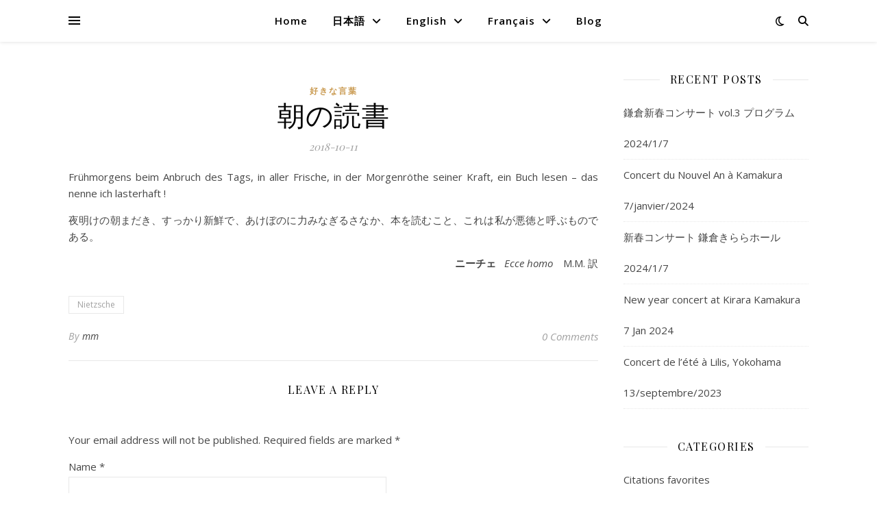

--- FILE ---
content_type: text/html; charset=UTF-8
request_url: http://motoyamiyauchi.wanote.org/lasterhaft/
body_size: 11907
content:
<!DOCTYPE html>
<html lang="en-US">
<head>
	<meta charset="UTF-8">
	<meta name="viewport" content="width=device-width, initial-scale=1.0" />
	<link rel="profile" href="https://gmpg.org/xfn/11">

<title>朝の読書 &#8211; Motoya Miyauchi　宮内基弥</title>
<meta name='robots' content='max-image-preview:large' />
<link rel='dns-prefetch' href='//fonts.googleapis.com' />
<link rel="alternate" type="application/rss+xml" title="Motoya Miyauchi　宮内基弥 &raquo; Feed" href="http://motoyamiyauchi.wanote.org/feed/" />
<link rel="alternate" type="application/rss+xml" title="Motoya Miyauchi　宮内基弥 &raquo; Comments Feed" href="http://motoyamiyauchi.wanote.org/comments/feed/" />
<link rel="alternate" type="application/rss+xml" title="Motoya Miyauchi　宮内基弥 &raquo; 朝の読書 Comments Feed" href="http://motoyamiyauchi.wanote.org/lasterhaft/feed/" />
<script type="text/javascript">
window._wpemojiSettings = {"baseUrl":"https:\/\/s.w.org\/images\/core\/emoji\/14.0.0\/72x72\/","ext":".png","svgUrl":"https:\/\/s.w.org\/images\/core\/emoji\/14.0.0\/svg\/","svgExt":".svg","source":{"concatemoji":"http:\/\/motoyamiyauchi.wanote.org\/wp-includes\/js\/wp-emoji-release.min.js?ver=6.3.7"}};
/*! This file is auto-generated */
!function(i,n){var o,s,e;function c(e){try{var t={supportTests:e,timestamp:(new Date).valueOf()};sessionStorage.setItem(o,JSON.stringify(t))}catch(e){}}function p(e,t,n){e.clearRect(0,0,e.canvas.width,e.canvas.height),e.fillText(t,0,0);var t=new Uint32Array(e.getImageData(0,0,e.canvas.width,e.canvas.height).data),r=(e.clearRect(0,0,e.canvas.width,e.canvas.height),e.fillText(n,0,0),new Uint32Array(e.getImageData(0,0,e.canvas.width,e.canvas.height).data));return t.every(function(e,t){return e===r[t]})}function u(e,t,n){switch(t){case"flag":return n(e,"\ud83c\udff3\ufe0f\u200d\u26a7\ufe0f","\ud83c\udff3\ufe0f\u200b\u26a7\ufe0f")?!1:!n(e,"\ud83c\uddfa\ud83c\uddf3","\ud83c\uddfa\u200b\ud83c\uddf3")&&!n(e,"\ud83c\udff4\udb40\udc67\udb40\udc62\udb40\udc65\udb40\udc6e\udb40\udc67\udb40\udc7f","\ud83c\udff4\u200b\udb40\udc67\u200b\udb40\udc62\u200b\udb40\udc65\u200b\udb40\udc6e\u200b\udb40\udc67\u200b\udb40\udc7f");case"emoji":return!n(e,"\ud83e\udef1\ud83c\udffb\u200d\ud83e\udef2\ud83c\udfff","\ud83e\udef1\ud83c\udffb\u200b\ud83e\udef2\ud83c\udfff")}return!1}function f(e,t,n){var r="undefined"!=typeof WorkerGlobalScope&&self instanceof WorkerGlobalScope?new OffscreenCanvas(300,150):i.createElement("canvas"),a=r.getContext("2d",{willReadFrequently:!0}),o=(a.textBaseline="top",a.font="600 32px Arial",{});return e.forEach(function(e){o[e]=t(a,e,n)}),o}function t(e){var t=i.createElement("script");t.src=e,t.defer=!0,i.head.appendChild(t)}"undefined"!=typeof Promise&&(o="wpEmojiSettingsSupports",s=["flag","emoji"],n.supports={everything:!0,everythingExceptFlag:!0},e=new Promise(function(e){i.addEventListener("DOMContentLoaded",e,{once:!0})}),new Promise(function(t){var n=function(){try{var e=JSON.parse(sessionStorage.getItem(o));if("object"==typeof e&&"number"==typeof e.timestamp&&(new Date).valueOf()<e.timestamp+604800&&"object"==typeof e.supportTests)return e.supportTests}catch(e){}return null}();if(!n){if("undefined"!=typeof Worker&&"undefined"!=typeof OffscreenCanvas&&"undefined"!=typeof URL&&URL.createObjectURL&&"undefined"!=typeof Blob)try{var e="postMessage("+f.toString()+"("+[JSON.stringify(s),u.toString(),p.toString()].join(",")+"));",r=new Blob([e],{type:"text/javascript"}),a=new Worker(URL.createObjectURL(r),{name:"wpTestEmojiSupports"});return void(a.onmessage=function(e){c(n=e.data),a.terminate(),t(n)})}catch(e){}c(n=f(s,u,p))}t(n)}).then(function(e){for(var t in e)n.supports[t]=e[t],n.supports.everything=n.supports.everything&&n.supports[t],"flag"!==t&&(n.supports.everythingExceptFlag=n.supports.everythingExceptFlag&&n.supports[t]);n.supports.everythingExceptFlag=n.supports.everythingExceptFlag&&!n.supports.flag,n.DOMReady=!1,n.readyCallback=function(){n.DOMReady=!0}}).then(function(){return e}).then(function(){var e;n.supports.everything||(n.readyCallback(),(e=n.source||{}).concatemoji?t(e.concatemoji):e.wpemoji&&e.twemoji&&(t(e.twemoji),t(e.wpemoji)))}))}((window,document),window._wpemojiSettings);
</script>
<style type="text/css">
img.wp-smiley,
img.emoji {
	display: inline !important;
	border: none !important;
	box-shadow: none !important;
	height: 1em !important;
	width: 1em !important;
	margin: 0 0.07em !important;
	vertical-align: -0.1em !important;
	background: none !important;
	padding: 0 !important;
}
</style>
	<link rel='stylesheet' id='wp-block-library-css' href='http://motoyamiyauchi.wanote.org/wp-includes/css/dist/block-library/style.min.css?ver=6.3.7' type='text/css' media='all' />
<style id='classic-theme-styles-inline-css' type='text/css'>
/*! This file is auto-generated */
.wp-block-button__link{color:#fff;background-color:#32373c;border-radius:9999px;box-shadow:none;text-decoration:none;padding:calc(.667em + 2px) calc(1.333em + 2px);font-size:1.125em}.wp-block-file__button{background:#32373c;color:#fff;text-decoration:none}
</style>
<style id='global-styles-inline-css' type='text/css'>
body{--wp--preset--color--black: #000000;--wp--preset--color--cyan-bluish-gray: #abb8c3;--wp--preset--color--white: #ffffff;--wp--preset--color--pale-pink: #f78da7;--wp--preset--color--vivid-red: #cf2e2e;--wp--preset--color--luminous-vivid-orange: #ff6900;--wp--preset--color--luminous-vivid-amber: #fcb900;--wp--preset--color--light-green-cyan: #7bdcb5;--wp--preset--color--vivid-green-cyan: #00d084;--wp--preset--color--pale-cyan-blue: #8ed1fc;--wp--preset--color--vivid-cyan-blue: #0693e3;--wp--preset--color--vivid-purple: #9b51e0;--wp--preset--gradient--vivid-cyan-blue-to-vivid-purple: linear-gradient(135deg,rgba(6,147,227,1) 0%,rgb(155,81,224) 100%);--wp--preset--gradient--light-green-cyan-to-vivid-green-cyan: linear-gradient(135deg,rgb(122,220,180) 0%,rgb(0,208,130) 100%);--wp--preset--gradient--luminous-vivid-amber-to-luminous-vivid-orange: linear-gradient(135deg,rgba(252,185,0,1) 0%,rgba(255,105,0,1) 100%);--wp--preset--gradient--luminous-vivid-orange-to-vivid-red: linear-gradient(135deg,rgba(255,105,0,1) 0%,rgb(207,46,46) 100%);--wp--preset--gradient--very-light-gray-to-cyan-bluish-gray: linear-gradient(135deg,rgb(238,238,238) 0%,rgb(169,184,195) 100%);--wp--preset--gradient--cool-to-warm-spectrum: linear-gradient(135deg,rgb(74,234,220) 0%,rgb(151,120,209) 20%,rgb(207,42,186) 40%,rgb(238,44,130) 60%,rgb(251,105,98) 80%,rgb(254,248,76) 100%);--wp--preset--gradient--blush-light-purple: linear-gradient(135deg,rgb(255,206,236) 0%,rgb(152,150,240) 100%);--wp--preset--gradient--blush-bordeaux: linear-gradient(135deg,rgb(254,205,165) 0%,rgb(254,45,45) 50%,rgb(107,0,62) 100%);--wp--preset--gradient--luminous-dusk: linear-gradient(135deg,rgb(255,203,112) 0%,rgb(199,81,192) 50%,rgb(65,88,208) 100%);--wp--preset--gradient--pale-ocean: linear-gradient(135deg,rgb(255,245,203) 0%,rgb(182,227,212) 50%,rgb(51,167,181) 100%);--wp--preset--gradient--electric-grass: linear-gradient(135deg,rgb(202,248,128) 0%,rgb(113,206,126) 100%);--wp--preset--gradient--midnight: linear-gradient(135deg,rgb(2,3,129) 0%,rgb(40,116,252) 100%);--wp--preset--font-size--small: 13px;--wp--preset--font-size--medium: 20px;--wp--preset--font-size--large: 36px;--wp--preset--font-size--x-large: 42px;--wp--preset--spacing--20: 0.44rem;--wp--preset--spacing--30: 0.67rem;--wp--preset--spacing--40: 1rem;--wp--preset--spacing--50: 1.5rem;--wp--preset--spacing--60: 2.25rem;--wp--preset--spacing--70: 3.38rem;--wp--preset--spacing--80: 5.06rem;--wp--preset--shadow--natural: 6px 6px 9px rgba(0, 0, 0, 0.2);--wp--preset--shadow--deep: 12px 12px 50px rgba(0, 0, 0, 0.4);--wp--preset--shadow--sharp: 6px 6px 0px rgba(0, 0, 0, 0.2);--wp--preset--shadow--outlined: 6px 6px 0px -3px rgba(255, 255, 255, 1), 6px 6px rgba(0, 0, 0, 1);--wp--preset--shadow--crisp: 6px 6px 0px rgba(0, 0, 0, 1);}:where(.is-layout-flex){gap: 0.5em;}:where(.is-layout-grid){gap: 0.5em;}body .is-layout-flow > .alignleft{float: left;margin-inline-start: 0;margin-inline-end: 2em;}body .is-layout-flow > .alignright{float: right;margin-inline-start: 2em;margin-inline-end: 0;}body .is-layout-flow > .aligncenter{margin-left: auto !important;margin-right: auto !important;}body .is-layout-constrained > .alignleft{float: left;margin-inline-start: 0;margin-inline-end: 2em;}body .is-layout-constrained > .alignright{float: right;margin-inline-start: 2em;margin-inline-end: 0;}body .is-layout-constrained > .aligncenter{margin-left: auto !important;margin-right: auto !important;}body .is-layout-constrained > :where(:not(.alignleft):not(.alignright):not(.alignfull)){max-width: var(--wp--style--global--content-size);margin-left: auto !important;margin-right: auto !important;}body .is-layout-constrained > .alignwide{max-width: var(--wp--style--global--wide-size);}body .is-layout-flex{display: flex;}body .is-layout-flex{flex-wrap: wrap;align-items: center;}body .is-layout-flex > *{margin: 0;}body .is-layout-grid{display: grid;}body .is-layout-grid > *{margin: 0;}:where(.wp-block-columns.is-layout-flex){gap: 2em;}:where(.wp-block-columns.is-layout-grid){gap: 2em;}:where(.wp-block-post-template.is-layout-flex){gap: 1.25em;}:where(.wp-block-post-template.is-layout-grid){gap: 1.25em;}.has-black-color{color: var(--wp--preset--color--black) !important;}.has-cyan-bluish-gray-color{color: var(--wp--preset--color--cyan-bluish-gray) !important;}.has-white-color{color: var(--wp--preset--color--white) !important;}.has-pale-pink-color{color: var(--wp--preset--color--pale-pink) !important;}.has-vivid-red-color{color: var(--wp--preset--color--vivid-red) !important;}.has-luminous-vivid-orange-color{color: var(--wp--preset--color--luminous-vivid-orange) !important;}.has-luminous-vivid-amber-color{color: var(--wp--preset--color--luminous-vivid-amber) !important;}.has-light-green-cyan-color{color: var(--wp--preset--color--light-green-cyan) !important;}.has-vivid-green-cyan-color{color: var(--wp--preset--color--vivid-green-cyan) !important;}.has-pale-cyan-blue-color{color: var(--wp--preset--color--pale-cyan-blue) !important;}.has-vivid-cyan-blue-color{color: var(--wp--preset--color--vivid-cyan-blue) !important;}.has-vivid-purple-color{color: var(--wp--preset--color--vivid-purple) !important;}.has-black-background-color{background-color: var(--wp--preset--color--black) !important;}.has-cyan-bluish-gray-background-color{background-color: var(--wp--preset--color--cyan-bluish-gray) !important;}.has-white-background-color{background-color: var(--wp--preset--color--white) !important;}.has-pale-pink-background-color{background-color: var(--wp--preset--color--pale-pink) !important;}.has-vivid-red-background-color{background-color: var(--wp--preset--color--vivid-red) !important;}.has-luminous-vivid-orange-background-color{background-color: var(--wp--preset--color--luminous-vivid-orange) !important;}.has-luminous-vivid-amber-background-color{background-color: var(--wp--preset--color--luminous-vivid-amber) !important;}.has-light-green-cyan-background-color{background-color: var(--wp--preset--color--light-green-cyan) !important;}.has-vivid-green-cyan-background-color{background-color: var(--wp--preset--color--vivid-green-cyan) !important;}.has-pale-cyan-blue-background-color{background-color: var(--wp--preset--color--pale-cyan-blue) !important;}.has-vivid-cyan-blue-background-color{background-color: var(--wp--preset--color--vivid-cyan-blue) !important;}.has-vivid-purple-background-color{background-color: var(--wp--preset--color--vivid-purple) !important;}.has-black-border-color{border-color: var(--wp--preset--color--black) !important;}.has-cyan-bluish-gray-border-color{border-color: var(--wp--preset--color--cyan-bluish-gray) !important;}.has-white-border-color{border-color: var(--wp--preset--color--white) !important;}.has-pale-pink-border-color{border-color: var(--wp--preset--color--pale-pink) !important;}.has-vivid-red-border-color{border-color: var(--wp--preset--color--vivid-red) !important;}.has-luminous-vivid-orange-border-color{border-color: var(--wp--preset--color--luminous-vivid-orange) !important;}.has-luminous-vivid-amber-border-color{border-color: var(--wp--preset--color--luminous-vivid-amber) !important;}.has-light-green-cyan-border-color{border-color: var(--wp--preset--color--light-green-cyan) !important;}.has-vivid-green-cyan-border-color{border-color: var(--wp--preset--color--vivid-green-cyan) !important;}.has-pale-cyan-blue-border-color{border-color: var(--wp--preset--color--pale-cyan-blue) !important;}.has-vivid-cyan-blue-border-color{border-color: var(--wp--preset--color--vivid-cyan-blue) !important;}.has-vivid-purple-border-color{border-color: var(--wp--preset--color--vivid-purple) !important;}.has-vivid-cyan-blue-to-vivid-purple-gradient-background{background: var(--wp--preset--gradient--vivid-cyan-blue-to-vivid-purple) !important;}.has-light-green-cyan-to-vivid-green-cyan-gradient-background{background: var(--wp--preset--gradient--light-green-cyan-to-vivid-green-cyan) !important;}.has-luminous-vivid-amber-to-luminous-vivid-orange-gradient-background{background: var(--wp--preset--gradient--luminous-vivid-amber-to-luminous-vivid-orange) !important;}.has-luminous-vivid-orange-to-vivid-red-gradient-background{background: var(--wp--preset--gradient--luminous-vivid-orange-to-vivid-red) !important;}.has-very-light-gray-to-cyan-bluish-gray-gradient-background{background: var(--wp--preset--gradient--very-light-gray-to-cyan-bluish-gray) !important;}.has-cool-to-warm-spectrum-gradient-background{background: var(--wp--preset--gradient--cool-to-warm-spectrum) !important;}.has-blush-light-purple-gradient-background{background: var(--wp--preset--gradient--blush-light-purple) !important;}.has-blush-bordeaux-gradient-background{background: var(--wp--preset--gradient--blush-bordeaux) !important;}.has-luminous-dusk-gradient-background{background: var(--wp--preset--gradient--luminous-dusk) !important;}.has-pale-ocean-gradient-background{background: var(--wp--preset--gradient--pale-ocean) !important;}.has-electric-grass-gradient-background{background: var(--wp--preset--gradient--electric-grass) !important;}.has-midnight-gradient-background{background: var(--wp--preset--gradient--midnight) !important;}.has-small-font-size{font-size: var(--wp--preset--font-size--small) !important;}.has-medium-font-size{font-size: var(--wp--preset--font-size--medium) !important;}.has-large-font-size{font-size: var(--wp--preset--font-size--large) !important;}.has-x-large-font-size{font-size: var(--wp--preset--font-size--x-large) !important;}
.wp-block-navigation a:where(:not(.wp-element-button)){color: inherit;}
:where(.wp-block-post-template.is-layout-flex){gap: 1.25em;}:where(.wp-block-post-template.is-layout-grid){gap: 1.25em;}
:where(.wp-block-columns.is-layout-flex){gap: 2em;}:where(.wp-block-columns.is-layout-grid){gap: 2em;}
.wp-block-pullquote{font-size: 1.5em;line-height: 1.6;}
</style>
<link rel='stylesheet' id='ashe-style-css' href='http://motoyamiyauchi.wanote.org/wp-content/themes/ashe/style.css?ver=1.9.7' type='text/css' media='all' />
<link rel='stylesheet' id='fontawesome-css' href='http://motoyamiyauchi.wanote.org/wp-content/themes/ashe/assets/css/fontawesome.min.css?ver=6.3.7' type='text/css' media='all' />
<link rel='stylesheet' id='fontello-css' href='http://motoyamiyauchi.wanote.org/wp-content/themes/ashe/assets/css/fontello.css?ver=6.3.7' type='text/css' media='all' />
<link rel='stylesheet' id='slick-css' href='http://motoyamiyauchi.wanote.org/wp-content/themes/ashe/assets/css/slick.css?ver=6.3.7' type='text/css' media='all' />
<link rel='stylesheet' id='scrollbar-css' href='http://motoyamiyauchi.wanote.org/wp-content/themes/ashe/assets/css/perfect-scrollbar.css?ver=6.3.7' type='text/css' media='all' />
<link rel='stylesheet' id='ashe-responsive-css' href='http://motoyamiyauchi.wanote.org/wp-content/themes/ashe/assets/css/responsive.css?ver=1.9.7' type='text/css' media='all' />
<link rel='stylesheet' id='ashe-playfair-font-css' href='//fonts.googleapis.com/css?family=Playfair+Display%3A400%2C700&#038;ver=1.0.0' type='text/css' media='all' />
<link rel='stylesheet' id='ashe-opensans-font-css' href='//fonts.googleapis.com/css?family=Open+Sans%3A400italic%2C400%2C600italic%2C600%2C700italic%2C700&#038;ver=1.0.0' type='text/css' media='all' />
<script type='text/javascript' src='http://motoyamiyauchi.wanote.org/wp-includes/js/jquery/jquery.min.js?ver=3.7.0' id='jquery-core-js'></script>
<script type='text/javascript' src='http://motoyamiyauchi.wanote.org/wp-includes/js/jquery/jquery-migrate.min.js?ver=3.4.1' id='jquery-migrate-js'></script>
<link rel="https://api.w.org/" href="http://motoyamiyauchi.wanote.org/wp-json/" /><link rel="alternate" type="application/json" href="http://motoyamiyauchi.wanote.org/wp-json/wp/v2/posts/242" /><link rel="EditURI" type="application/rsd+xml" title="RSD" href="http://motoyamiyauchi.wanote.org/xmlrpc.php?rsd" />
<meta name="generator" content="WordPress 6.3.7" />
<link rel="canonical" href="http://motoyamiyauchi.wanote.org/lasterhaft/" />
<link rel='shortlink' href='http://motoyamiyauchi.wanote.org/?p=242' />
<link rel="alternate" type="application/json+oembed" href="http://motoyamiyauchi.wanote.org/wp-json/oembed/1.0/embed?url=http%3A%2F%2Fmotoyamiyauchi.wanote.org%2Flasterhaft%2F" />
<link rel="alternate" type="text/xml+oembed" href="http://motoyamiyauchi.wanote.org/wp-json/oembed/1.0/embed?url=http%3A%2F%2Fmotoyamiyauchi.wanote.org%2Flasterhaft%2F&#038;format=xml" />
<link rel="pingback" href="http://motoyamiyauchi.wanote.org/xmlrpc.php">
<style id="ashe_dynamic_css">body {background-color: #ffffff;}#top-bar {background-color: #ffffff;}#top-bar a {color: #000000;}#top-bar a:hover,#top-bar li.current-menu-item > a,#top-bar li.current-menu-ancestor > a,#top-bar .sub-menu li.current-menu-item > a,#top-bar .sub-menu li.current-menu-ancestor> a {color: #ca9b52;}#top-menu .sub-menu,#top-menu .sub-menu a {background-color: #ffffff;border-color: rgba(0,0,0, 0.05);}@media screen and ( max-width: 979px ) {.top-bar-socials {float: none !important;}.top-bar-socials a {line-height: 40px !important;}}.header-logo a,.site-description {color: #111;}.entry-header {background-color: #ffffff;}#main-nav {background-color: #ffffff;box-shadow: 0px 1px 5px rgba(0,0,0, 0.1);}#featured-links h6 {background-color: rgba(255,255,255, 0.85);color: #000000;}#main-nav a,#main-nav i,#main-nav #s {color: #000000;}.main-nav-sidebar span,.sidebar-alt-close-btn span {background-color: #000000;}#main-nav a:hover,#main-nav i:hover,#main-nav li.current-menu-item > a,#main-nav li.current-menu-ancestor > a,#main-nav .sub-menu li.current-menu-item > a,#main-nav .sub-menu li.current-menu-ancestor> a {color: #ca9b52;}.main-nav-sidebar:hover span {background-color: #ca9b52;}#main-menu .sub-menu,#main-menu .sub-menu a {background-color: #ffffff;border-color: rgba(0,0,0, 0.05);}#main-nav #s {background-color: #ffffff;}#main-nav #s::-webkit-input-placeholder { /* Chrome/Opera/Safari */color: rgba(0,0,0, 0.7);}#main-nav #s::-moz-placeholder { /* Firefox 19+ */color: rgba(0,0,0, 0.7);}#main-nav #s:-ms-input-placeholder { /* IE 10+ */color: rgba(0,0,0, 0.7);}#main-nav #s:-moz-placeholder { /* Firefox 18- */color: rgba(0,0,0, 0.7);}/* Background */.sidebar-alt,#featured-links,.main-content,.featured-slider-area,.page-content select,.page-content input,.page-content textarea {background-color: #ffffff;}/* Text */.page-content,.page-content select,.page-content input,.page-content textarea,.page-content .post-author a,.page-content .ashe-widget a,.page-content .comment-author {color: #464646;}/* Title */.page-content h1,.page-content h2,.page-content h3,.page-content h4,.page-content h5,.page-content h6,.page-content .post-title a,.page-content .author-description h4 a,.page-content .related-posts h4 a,.page-content .blog-pagination .previous-page a,.page-content .blog-pagination .next-page a,blockquote,.page-content .post-share a {color: #030303;}.page-content .post-title a:hover {color: rgba(3,3,3, 0.75);}/* Meta */.page-content .post-date,.page-content .post-comments,.page-content .post-author,.page-content [data-layout*="list"] .post-author a,.page-content .related-post-date,.page-content .comment-meta a,.page-content .author-share a,.page-content .post-tags a,.page-content .tagcloud a,.widget_categories li,.widget_archive li,.ahse-subscribe-box p,.rpwwt-post-author,.rpwwt-post-categories,.rpwwt-post-date,.rpwwt-post-comments-number {color: #a1a1a1;}.page-content input::-webkit-input-placeholder { /* Chrome/Opera/Safari */color: #a1a1a1;}.page-content input::-moz-placeholder { /* Firefox 19+ */color: #a1a1a1;}.page-content input:-ms-input-placeholder { /* IE 10+ */color: #a1a1a1;}.page-content input:-moz-placeholder { /* Firefox 18- */color: #a1a1a1;}/* Accent */a,.post-categories,.page-content .ashe-widget.widget_text a {color: #ca9b52;}/* Disable TMP.page-content .elementor a,.page-content .elementor a:hover {color: inherit;}*/.ps-container > .ps-scrollbar-y-rail > .ps-scrollbar-y {background: #ca9b52;}a:not(.header-logo-a):hover {color: rgba(202,155,82, 0.8);}blockquote {border-color: #ca9b52;}/* Selection */::-moz-selection {color: #ffffff;background: #ca9b52;}::selection {color: #ffffff;background: #ca9b52;}/* Border */.page-content .post-footer,[data-layout*="list"] .blog-grid > li,.page-content .author-description,.page-content .related-posts,.page-content .entry-comments,.page-content .ashe-widget li,.page-content #wp-calendar,.page-content #wp-calendar caption,.page-content #wp-calendar tbody td,.page-content .widget_nav_menu li a,.page-content .tagcloud a,.page-content select,.page-content input,.page-content textarea,.widget-title h2:before,.widget-title h2:after,.post-tags a,.gallery-caption,.wp-caption-text,table tr,table th,table td,pre,.category-description {border-color: #e8e8e8;}hr {background-color: #e8e8e8;}/* Buttons */.widget_search i,.widget_search #searchsubmit,.wp-block-search button,.single-navigation i,.page-content .submit,.page-content .blog-pagination.numeric a,.page-content .blog-pagination.load-more a,.page-content .ashe-subscribe-box input[type="submit"],.page-content .widget_wysija input[type="submit"],.page-content .post-password-form input[type="submit"],.page-content .wpcf7 [type="submit"] {color: #ffffff;background-color: #333333;}.single-navigation i:hover,.page-content .submit:hover,.ashe-boxed-style .page-content .submit:hover,.page-content .blog-pagination.numeric a:hover,.ashe-boxed-style .page-content .blog-pagination.numeric a:hover,.page-content .blog-pagination.numeric span,.page-content .blog-pagination.load-more a:hover,.page-content .ashe-subscribe-box input[type="submit"]:hover,.page-content .widget_wysija input[type="submit"]:hover,.page-content .post-password-form input[type="submit"]:hover,.page-content .wpcf7 [type="submit"]:hover {color: #ffffff;background-color: #ca9b52;}/* Image Overlay */.image-overlay,#infscr-loading,.page-content h4.image-overlay {color: #ffffff;background-color: rgba(73,73,73, 0.3);}.image-overlay a,.post-slider .prev-arrow,.post-slider .next-arrow,.page-content .image-overlay a,#featured-slider .slick-arrow,#featured-slider .slider-dots {color: #ffffff;}.slide-caption {background: rgba(255,255,255, 0.95);}#featured-slider .slick-active {background: #ffffff;}#page-footer,#page-footer select,#page-footer input,#page-footer textarea {background-color: #f6f6f6;color: #333333;}#page-footer,#page-footer a,#page-footer select,#page-footer input,#page-footer textarea {color: #333333;}#page-footer #s::-webkit-input-placeholder { /* Chrome/Opera/Safari */color: #333333;}#page-footer #s::-moz-placeholder { /* Firefox 19+ */color: #333333;}#page-footer #s:-ms-input-placeholder { /* IE 10+ */color: #333333;}#page-footer #s:-moz-placeholder { /* Firefox 18- */color: #333333;}/* Title */#page-footer h1,#page-footer h2,#page-footer h3,#page-footer h4,#page-footer h5,#page-footer h6 {color: #111111;}#page-footer a:hover {color: #ca9b52;}/* Border */#page-footer a,#page-footer .ashe-widget li,#page-footer #wp-calendar,#page-footer #wp-calendar caption,#page-footer #wp-calendar tbody td,#page-footer .widget_nav_menu li a,#page-footer select,#page-footer input,#page-footer textarea,#page-footer .widget-title h2:before,#page-footer .widget-title h2:after,.footer-widgets {border-color: #e0dbdb;}#page-footer hr {background-color: #e0dbdb;}.ashe-preloader-wrap {background-color: #ffffff;}@media screen and ( max-width: 768px ) {#featured-links {display: none;}}@media screen and ( max-width: 640px ) {.related-posts {display: none;}}.header-logo a {font-family: 'Open Sans';}#top-menu li a {font-family: 'Open Sans';}#main-menu li a {font-family: 'Open Sans';}#mobile-menu li,.mobile-menu-btn a {font-family: 'Open Sans';}.boxed-wrapper {max-width: 1160px;}.sidebar-alt {max-width: 340px;left: -340px; padding: 85px 35px 0px;}.sidebar-left,.sidebar-right {width: 307px;}.main-container {width: calc(100% - 307px);width: -webkit-calc(100% - 307px);}#top-bar > div,#main-nav > div,#featured-links,.main-content,.page-footer-inner,.featured-slider-area.boxed-wrapper {padding-left: 40px;padding-right: 40px;}#top-menu {float: left;}.top-bar-socials {float: right;}.entry-header {height: 500px;background-image:url(http://motoyamiyauchi.wanote.org/wp-content/themes/ashe/assets/images/ashe_bg.jpg);background-size: initial;}.logo-img {max-width: 500px;}.mini-logo a {max-width: 70px;}#main-nav {text-align: center;}.main-nav-sidebar {position: absolute;top: 0px;left: 40px;z-index: 1;}.main-nav-icons {position: absolute;top: 0px;right: 40px;z-index: 2;}.mini-logo {position: absolute;left: auto;top: 0;}.main-nav-sidebar ~ .mini-logo {margin-left: 30px;}#featured-links .featured-link {margin-right: 20px;}#featured-links .featured-link:last-of-type {margin-right: 0;}#featured-links .featured-link {width: calc( (100% - -20px) / 0 - 1px);width: -webkit-calc( (100% - -20px) / 0- 1px);}.featured-link:nth-child(1) .cv-inner {display: none;}.featured-link:nth-child(2) .cv-inner {display: none;}.featured-link:nth-child(3) .cv-inner {display: none;}.blog-grid > li {width: 100%;margin-bottom: 30px;}.sidebar-right {padding-left: 37px;}.footer-widgets > .ashe-widget {width: 30%;margin-right: 5%;}.footer-widgets > .ashe-widget:nth-child(3n+3) {margin-right: 0;}.footer-widgets > .ashe-widget:nth-child(3n+4) {clear: both;}.copyright-info {float: right;}.footer-socials {float: left;}.woocommerce div.product .stock,.woocommerce div.product p.price,.woocommerce div.product span.price,.woocommerce ul.products li.product .price,.woocommerce-Reviews .woocommerce-review__author,.woocommerce form .form-row .required,.woocommerce form .form-row.woocommerce-invalid label,.woocommerce .page-content div.product .woocommerce-tabs ul.tabs li a {color: #464646;}.woocommerce a.remove:hover {color: #464646 !important;}.woocommerce a.remove,.woocommerce .product_meta,.page-content .woocommerce-breadcrumb,.page-content .woocommerce-review-link,.page-content .woocommerce-breadcrumb a,.page-content .woocommerce-MyAccount-navigation-link a,.woocommerce .woocommerce-info:before,.woocommerce .page-content .woocommerce-result-count,.woocommerce-page .page-content .woocommerce-result-count,.woocommerce-Reviews .woocommerce-review__published-date,.woocommerce .product_list_widget .quantity,.woocommerce .widget_products .amount,.woocommerce .widget_price_filter .price_slider_amount,.woocommerce .widget_recently_viewed_products .amount,.woocommerce .widget_top_rated_products .amount,.woocommerce .widget_recent_reviews .reviewer {color: #a1a1a1;}.woocommerce a.remove {color: #a1a1a1 !important;}p.demo_store,.woocommerce-store-notice,.woocommerce span.onsale { background-color: #ca9b52;}.woocommerce .star-rating::before,.woocommerce .star-rating span::before,.woocommerce .page-content ul.products li.product .button,.page-content .woocommerce ul.products li.product .button,.page-content .woocommerce-MyAccount-navigation-link.is-active a,.page-content .woocommerce-MyAccount-navigation-link a:hover { color: #ca9b52;}.woocommerce form.login,.woocommerce form.register,.woocommerce-account fieldset,.woocommerce form.checkout_coupon,.woocommerce .woocommerce-info,.woocommerce .woocommerce-error,.woocommerce .woocommerce-message,.woocommerce .widget_shopping_cart .total,.woocommerce.widget_shopping_cart .total,.woocommerce-Reviews .comment_container,.woocommerce-cart #payment ul.payment_methods,#add_payment_method #payment ul.payment_methods,.woocommerce-checkout #payment ul.payment_methods,.woocommerce div.product .woocommerce-tabs ul.tabs::before,.woocommerce div.product .woocommerce-tabs ul.tabs::after,.woocommerce div.product .woocommerce-tabs ul.tabs li,.woocommerce .woocommerce-MyAccount-navigation-link,.select2-container--default .select2-selection--single {border-color: #e8e8e8;}.woocommerce-cart #payment,#add_payment_method #payment,.woocommerce-checkout #payment,.woocommerce .woocommerce-info,.woocommerce .woocommerce-error,.woocommerce .woocommerce-message,.woocommerce div.product .woocommerce-tabs ul.tabs li {background-color: rgba(232,232,232, 0.3);}.woocommerce-cart #payment div.payment_box::before,#add_payment_method #payment div.payment_box::before,.woocommerce-checkout #payment div.payment_box::before {border-color: rgba(232,232,232, 0.5);}.woocommerce-cart #payment div.payment_box,#add_payment_method #payment div.payment_box,.woocommerce-checkout #payment div.payment_box {background-color: rgba(232,232,232, 0.5);}.page-content .woocommerce input.button,.page-content .woocommerce a.button,.page-content .woocommerce a.button.alt,.page-content .woocommerce button.button.alt,.page-content .woocommerce input.button.alt,.page-content .woocommerce #respond input#submit.alt,.woocommerce .page-content .widget_product_search input[type="submit"],.woocommerce .page-content .woocommerce-message .button,.woocommerce .page-content a.button.alt,.woocommerce .page-content button.button.alt,.woocommerce .page-content #respond input#submit,.woocommerce .page-content .widget_price_filter .button,.woocommerce .page-content .woocommerce-message .button,.woocommerce-page .page-content .woocommerce-message .button,.woocommerce .page-content nav.woocommerce-pagination ul li a,.woocommerce .page-content nav.woocommerce-pagination ul li span {color: #ffffff;background-color: #333333;}.page-content .woocommerce input.button:hover,.page-content .woocommerce a.button:hover,.page-content .woocommerce a.button.alt:hover,.ashe-boxed-style .page-content .woocommerce a.button.alt:hover,.page-content .woocommerce button.button.alt:hover,.page-content .woocommerce input.button.alt:hover,.page-content .woocommerce #respond input#submit.alt:hover,.woocommerce .page-content .woocommerce-message .button:hover,.woocommerce .page-content a.button.alt:hover,.woocommerce .page-content button.button.alt:hover,.ashe-boxed-style.woocommerce .page-content button.button.alt:hover,.ashe-boxed-style.woocommerce .page-content #respond input#submit:hover,.woocommerce .page-content #respond input#submit:hover,.woocommerce .page-content .widget_price_filter .button:hover,.woocommerce .page-content .woocommerce-message .button:hover,.woocommerce-page .page-content .woocommerce-message .button:hover,.woocommerce .page-content nav.woocommerce-pagination ul li a:hover,.woocommerce .page-content nav.woocommerce-pagination ul li span.current {color: #ffffff;background-color: #ca9b52;}.woocommerce .page-content nav.woocommerce-pagination ul li a.prev,.woocommerce .page-content nav.woocommerce-pagination ul li a.next {color: #333333;}.woocommerce .page-content nav.woocommerce-pagination ul li a.prev:hover,.woocommerce .page-content nav.woocommerce-pagination ul li a.next:hover {color: #ca9b52;}.woocommerce .page-content nav.woocommerce-pagination ul li a.prev:after,.woocommerce .page-content nav.woocommerce-pagination ul li a.next:after {color: #ffffff;}.woocommerce .page-content nav.woocommerce-pagination ul li a.prev:hover:after,.woocommerce .page-content nav.woocommerce-pagination ul li a.next:hover:after {color: #ffffff;}.cssload-cube{background-color:#333333;width:9px;height:9px;position:absolute;margin:auto;animation:cssload-cubemove 2s infinite ease-in-out;-o-animation:cssload-cubemove 2s infinite ease-in-out;-ms-animation:cssload-cubemove 2s infinite ease-in-out;-webkit-animation:cssload-cubemove 2s infinite ease-in-out;-moz-animation:cssload-cubemove 2s infinite ease-in-out}.cssload-cube1{left:13px;top:0;animation-delay:.1s;-o-animation-delay:.1s;-ms-animation-delay:.1s;-webkit-animation-delay:.1s;-moz-animation-delay:.1s}.cssload-cube2{left:25px;top:0;animation-delay:.2s;-o-animation-delay:.2s;-ms-animation-delay:.2s;-webkit-animation-delay:.2s;-moz-animation-delay:.2s}.cssload-cube3{left:38px;top:0;animation-delay:.3s;-o-animation-delay:.3s;-ms-animation-delay:.3s;-webkit-animation-delay:.3s;-moz-animation-delay:.3s}.cssload-cube4{left:0;top:13px;animation-delay:.1s;-o-animation-delay:.1s;-ms-animation-delay:.1s;-webkit-animation-delay:.1s;-moz-animation-delay:.1s}.cssload-cube5{left:13px;top:13px;animation-delay:.2s;-o-animation-delay:.2s;-ms-animation-delay:.2s;-webkit-animation-delay:.2s;-moz-animation-delay:.2s}.cssload-cube6{left:25px;top:13px;animation-delay:.3s;-o-animation-delay:.3s;-ms-animation-delay:.3s;-webkit-animation-delay:.3s;-moz-animation-delay:.3s}.cssload-cube7{left:38px;top:13px;animation-delay:.4s;-o-animation-delay:.4s;-ms-animation-delay:.4s;-webkit-animation-delay:.4s;-moz-animation-delay:.4s}.cssload-cube8{left:0;top:25px;animation-delay:.2s;-o-animation-delay:.2s;-ms-animation-delay:.2s;-webkit-animation-delay:.2s;-moz-animation-delay:.2s}.cssload-cube9{left:13px;top:25px;animation-delay:.3s;-o-animation-delay:.3s;-ms-animation-delay:.3s;-webkit-animation-delay:.3s;-moz-animation-delay:.3s}.cssload-cube10{left:25px;top:25px;animation-delay:.4s;-o-animation-delay:.4s;-ms-animation-delay:.4s;-webkit-animation-delay:.4s;-moz-animation-delay:.4s}.cssload-cube11{left:38px;top:25px;animation-delay:.5s;-o-animation-delay:.5s;-ms-animation-delay:.5s;-webkit-animation-delay:.5s;-moz-animation-delay:.5s}.cssload-cube12{left:0;top:38px;animation-delay:.3s;-o-animation-delay:.3s;-ms-animation-delay:.3s;-webkit-animation-delay:.3s;-moz-animation-delay:.3s}.cssload-cube13{left:13px;top:38px;animation-delay:.4s;-o-animation-delay:.4s;-ms-animation-delay:.4s;-webkit-animation-delay:.4s;-moz-animation-delay:.4s}.cssload-cube14{left:25px;top:38px;animation-delay:.5s;-o-animation-delay:.5s;-ms-animation-delay:.5s;-webkit-animation-delay:.5s;-moz-animation-delay:.5s}.cssload-cube15{left:38px;top:38px;animation-delay:.6s;-o-animation-delay:.6s;-ms-animation-delay:.6s;-webkit-animation-delay:.6s;-moz-animation-delay:.6s}.cssload-spinner{margin:auto;width:49px;height:49px;position:relative}@keyframes cssload-cubemove{35%{transform:scale(0.005)}50%{transform:scale(1.7)}65%{transform:scale(0.005)}}@-o-keyframes cssload-cubemove{35%{-o-transform:scale(0.005)}50%{-o-transform:scale(1.7)}65%{-o-transform:scale(0.005)}}@-ms-keyframes cssload-cubemove{35%{-ms-transform:scale(0.005)}50%{-ms-transform:scale(1.7)}65%{-ms-transform:scale(0.005)}}@-webkit-keyframes cssload-cubemove{35%{-webkit-transform:scale(0.005)}50%{-webkit-transform:scale(1.7)}65%{-webkit-transform:scale(0.005)}}@-moz-keyframes cssload-cubemove{35%{-moz-transform:scale(0.005)}50%{-moz-transform:scale(1.7)}65%{-moz-transform:scale(0.005)}}</style><style id="ashe_theme_styles"></style><style type="text/css">.recentcomments a{display:inline !important;padding:0 !important;margin:0 !important;}</style></head>

<body class="post-template-default single single-post postid-242 single-format-standard wp-embed-responsive">
	
	<!-- Preloader -->
	
	<!-- Page Wrapper -->
	<div id="page-wrap">

		<!-- Boxed Wrapper -->
		<div id="page-header" >

		
<div id="main-nav" class="clear-fix">

	<div class="boxed-wrapper">	
		
		<!-- Alt Sidebar Icon -->
				<div class="main-nav-sidebar">
			<div>
				<span></span>
				<span></span>
				<span></span>
			</div>
		</div>
		
		<!-- Mini Logo -->
		
		<!-- Icons -->
		<div class="main-nav-icons">
							<div class="dark-mode-switcher">
					<i class="fa-regular fa-moon" aria-hidden="true"></i>

									</div>
			
						<div class="main-nav-search">
				<i class="fa-solid fa-magnifying-glass"></i>
				<i class="fa-solid fa-xmark"></i>
				<form role="search" method="get" id="searchform" class="clear-fix" action="http://motoyamiyauchi.wanote.org/"><input type="search" name="s" id="s" placeholder="Search..." data-placeholder="Type then hit Enter..." value="" /><i class="fa-solid fa-magnifying-glass"></i><input type="submit" id="searchsubmit" value="st" /></form>			</div>
					</div>

		<nav class="main-menu-container"><ul id="main-menu" class=""><li id="menu-item-200" class="menu-item menu-item-type-post_type menu-item-object-page menu-item-home menu-item-200"><a href="http://motoyamiyauchi.wanote.org/">Home</a></li>
<li id="menu-item-28" class="menu-item menu-item-type-custom menu-item-object-custom menu-item-has-children menu-item-28"><a href="http://motoyamiyauchi.wanote.org/jp/">日本語</a>
<ul class="sub-menu">
	<li id="menu-item-43" class="menu-item menu-item-type-post_type menu-item-object-page menu-item-43"><a href="http://motoyamiyauchi.wanote.org/jp/%e3%83%97%e3%83%ad%e3%83%95%e3%82%a3%e3%83%bc%e3%83%ab/">プロフィール</a></li>
	<li id="menu-item-115" class="menu-item menu-item-type-post_type menu-item-object-page menu-item-115"><a href="http://motoyamiyauchi.wanote.org/jp/%e4%bd%9c%e6%9b%b2/">作曲</a></li>
	<li id="menu-item-165" class="menu-item menu-item-type-taxonomy menu-item-object-category menu-item-165"><a href="http://motoyamiyauchi.wanote.org/category/event-jp/">イヴェント</a></li>
	<li id="menu-item-143" class="menu-item menu-item-type-taxonomy menu-item-object-category menu-item-143"><a href="http://motoyamiyauchi.wanote.org/category/kotobaasobi/">言葉遊び</a></li>
	<li id="menu-item-259" class="menu-item menu-item-type-taxonomy menu-item-object-category menu-item-259"><a href="http://motoyamiyauchi.wanote.org/category/kangae/">考え</a></li>
	<li id="menu-item-224" class="menu-item menu-item-type-taxonomy menu-item-object-category current-post-ancestor current-menu-parent current-post-parent menu-item-224"><a href="http://motoyamiyauchi.wanote.org/category/sukina-kotoba/">好きな言葉</a></li>
</ul>
</li>
<li id="menu-item-29" class="menu-item menu-item-type-custom menu-item-object-custom menu-item-has-children menu-item-29"><a href="http://motoyamiyauchi.wanote.org/en/">English</a>
<ul class="sub-menu">
	<li id="menu-item-133" class="menu-item menu-item-type-post_type menu-item-object-page menu-item-133"><a href="http://motoyamiyauchi.wanote.org/en/profile/">Profile</a></li>
	<li id="menu-item-458" class="menu-item menu-item-type-taxonomy menu-item-object-category menu-item-458"><a href="http://motoyamiyauchi.wanote.org/category/event/">Event</a></li>
	<li id="menu-item-223" class="menu-item menu-item-type-taxonomy menu-item-object-category menu-item-223"><a href="http://motoyamiyauchi.wanote.org/category/favorite-quotes/">Favorite Quotes</a></li>
</ul>
</li>
<li id="menu-item-30" class="menu-item menu-item-type-custom menu-item-object-custom menu-item-has-children menu-item-30"><a href="http://motoyamiyauchi.wanote.org/fr/">Français</a>
<ul class="sub-menu">
	<li id="menu-item-130" class="menu-item menu-item-type-post_type menu-item-object-page menu-item-130"><a href="http://motoyamiyauchi.wanote.org/fr/profil/">Profil</a></li>
	<li id="menu-item-459" class="menu-item menu-item-type-taxonomy menu-item-object-category menu-item-459"><a href="http://motoyamiyauchi.wanote.org/category/evenement/">Événement</a></li>
	<li id="menu-item-102" class="menu-item menu-item-type-taxonomy menu-item-object-category menu-item-102"><a href="http://motoyamiyauchi.wanote.org/category/fiction/">Fiction</a></li>
	<li id="menu-item-222" class="menu-item menu-item-type-taxonomy menu-item-object-category menu-item-222"><a href="http://motoyamiyauchi.wanote.org/category/citations-favorites/">Citations favorites</a></li>
</ul>
</li>
<li id="menu-item-47" class="menu-item menu-item-type-post_type menu-item-object-page current_page_parent menu-item-47"><a href="http://motoyamiyauchi.wanote.org/blog/">Blog</a></li>
</ul></nav>
		<!-- Mobile Menu Button -->
		<span class="mobile-menu-btn">
			<i class="fa-solid fa-chevron-down"></i>		</span>

		<nav class="mobile-menu-container"><ul id="mobile-menu" class=""><li class="menu-item menu-item-type-post_type menu-item-object-page menu-item-home menu-item-200"><a href="http://motoyamiyauchi.wanote.org/">Home</a></li>
<li class="menu-item menu-item-type-custom menu-item-object-custom menu-item-has-children menu-item-28"><a href="http://motoyamiyauchi.wanote.org/jp/">日本語</a>
<ul class="sub-menu">
	<li class="menu-item menu-item-type-post_type menu-item-object-page menu-item-43"><a href="http://motoyamiyauchi.wanote.org/jp/%e3%83%97%e3%83%ad%e3%83%95%e3%82%a3%e3%83%bc%e3%83%ab/">プロフィール</a></li>
	<li class="menu-item menu-item-type-post_type menu-item-object-page menu-item-115"><a href="http://motoyamiyauchi.wanote.org/jp/%e4%bd%9c%e6%9b%b2/">作曲</a></li>
	<li class="menu-item menu-item-type-taxonomy menu-item-object-category menu-item-165"><a href="http://motoyamiyauchi.wanote.org/category/event-jp/">イヴェント</a></li>
	<li class="menu-item menu-item-type-taxonomy menu-item-object-category menu-item-143"><a href="http://motoyamiyauchi.wanote.org/category/kotobaasobi/">言葉遊び</a></li>
	<li class="menu-item menu-item-type-taxonomy menu-item-object-category menu-item-259"><a href="http://motoyamiyauchi.wanote.org/category/kangae/">考え</a></li>
	<li class="menu-item menu-item-type-taxonomy menu-item-object-category current-post-ancestor current-menu-parent current-post-parent menu-item-224"><a href="http://motoyamiyauchi.wanote.org/category/sukina-kotoba/">好きな言葉</a></li>
</ul>
</li>
<li class="menu-item menu-item-type-custom menu-item-object-custom menu-item-has-children menu-item-29"><a href="http://motoyamiyauchi.wanote.org/en/">English</a>
<ul class="sub-menu">
	<li class="menu-item menu-item-type-post_type menu-item-object-page menu-item-133"><a href="http://motoyamiyauchi.wanote.org/en/profile/">Profile</a></li>
	<li class="menu-item menu-item-type-taxonomy menu-item-object-category menu-item-458"><a href="http://motoyamiyauchi.wanote.org/category/event/">Event</a></li>
	<li class="menu-item menu-item-type-taxonomy menu-item-object-category menu-item-223"><a href="http://motoyamiyauchi.wanote.org/category/favorite-quotes/">Favorite Quotes</a></li>
</ul>
</li>
<li class="menu-item menu-item-type-custom menu-item-object-custom menu-item-has-children menu-item-30"><a href="http://motoyamiyauchi.wanote.org/fr/">Français</a>
<ul class="sub-menu">
	<li class="menu-item menu-item-type-post_type menu-item-object-page menu-item-130"><a href="http://motoyamiyauchi.wanote.org/fr/profil/">Profil</a></li>
	<li class="menu-item menu-item-type-taxonomy menu-item-object-category menu-item-459"><a href="http://motoyamiyauchi.wanote.org/category/evenement/">Événement</a></li>
	<li class="menu-item menu-item-type-taxonomy menu-item-object-category menu-item-102"><a href="http://motoyamiyauchi.wanote.org/category/fiction/">Fiction</a></li>
	<li class="menu-item menu-item-type-taxonomy menu-item-object-category menu-item-222"><a href="http://motoyamiyauchi.wanote.org/category/citations-favorites/">Citations favorites</a></li>
</ul>
</li>
<li class="menu-item menu-item-type-post_type menu-item-object-page current_page_parent menu-item-47"><a href="http://motoyamiyauchi.wanote.org/blog/">Blog</a></li>
 </ul></nav>
	</div>

</div><!-- #main-nav -->

		</div><!-- .boxed-wrapper -->

		<!-- Page Content -->
		<div class="page-content">

			
			
<div class="sidebar-alt-wrap">
	<div class="sidebar-alt-close image-overlay"></div>
	<aside class="sidebar-alt">

		<div class="sidebar-alt-close-btn">
			<span></span>
			<span></span>
		</div>

		<div id="nav_menu-2" class="ashe-widget widget_nav_menu"><div class="widget-title"><h2>Contents</h2></div><div class="menu-main-menu-container"><ul id="menu-main-menu" class="menu"><li class="menu-item menu-item-type-post_type menu-item-object-page menu-item-home menu-item-200"><a href="http://motoyamiyauchi.wanote.org/">Home</a></li>
<li class="menu-item menu-item-type-custom menu-item-object-custom menu-item-has-children menu-item-28"><a href="http://motoyamiyauchi.wanote.org/jp/">日本語</a>
<ul class="sub-menu">
	<li class="menu-item menu-item-type-post_type menu-item-object-page menu-item-43"><a href="http://motoyamiyauchi.wanote.org/jp/%e3%83%97%e3%83%ad%e3%83%95%e3%82%a3%e3%83%bc%e3%83%ab/">プロフィール</a></li>
	<li class="menu-item menu-item-type-post_type menu-item-object-page menu-item-115"><a href="http://motoyamiyauchi.wanote.org/jp/%e4%bd%9c%e6%9b%b2/">作曲</a></li>
	<li class="menu-item menu-item-type-taxonomy menu-item-object-category menu-item-165"><a href="http://motoyamiyauchi.wanote.org/category/event-jp/">イヴェント</a></li>
	<li class="menu-item menu-item-type-taxonomy menu-item-object-category menu-item-143"><a href="http://motoyamiyauchi.wanote.org/category/kotobaasobi/">言葉遊び</a></li>
	<li class="menu-item menu-item-type-taxonomy menu-item-object-category menu-item-259"><a href="http://motoyamiyauchi.wanote.org/category/kangae/">考え</a></li>
	<li class="menu-item menu-item-type-taxonomy menu-item-object-category current-post-ancestor current-menu-parent current-post-parent menu-item-224"><a href="http://motoyamiyauchi.wanote.org/category/sukina-kotoba/">好きな言葉</a></li>
</ul>
</li>
<li class="menu-item menu-item-type-custom menu-item-object-custom menu-item-has-children menu-item-29"><a href="http://motoyamiyauchi.wanote.org/en/">English</a>
<ul class="sub-menu">
	<li class="menu-item menu-item-type-post_type menu-item-object-page menu-item-133"><a href="http://motoyamiyauchi.wanote.org/en/profile/">Profile</a></li>
	<li class="menu-item menu-item-type-taxonomy menu-item-object-category menu-item-458"><a href="http://motoyamiyauchi.wanote.org/category/event/">Event</a></li>
	<li class="menu-item menu-item-type-taxonomy menu-item-object-category menu-item-223"><a href="http://motoyamiyauchi.wanote.org/category/favorite-quotes/">Favorite Quotes</a></li>
</ul>
</li>
<li class="menu-item menu-item-type-custom menu-item-object-custom menu-item-has-children menu-item-30"><a href="http://motoyamiyauchi.wanote.org/fr/">Français</a>
<ul class="sub-menu">
	<li class="menu-item menu-item-type-post_type menu-item-object-page menu-item-130"><a href="http://motoyamiyauchi.wanote.org/fr/profil/">Profil</a></li>
	<li class="menu-item menu-item-type-taxonomy menu-item-object-category menu-item-459"><a href="http://motoyamiyauchi.wanote.org/category/evenement/">Événement</a></li>
	<li class="menu-item menu-item-type-taxonomy menu-item-object-category menu-item-102"><a href="http://motoyamiyauchi.wanote.org/category/fiction/">Fiction</a></li>
	<li class="menu-item menu-item-type-taxonomy menu-item-object-category menu-item-222"><a href="http://motoyamiyauchi.wanote.org/category/citations-favorites/">Citations favorites</a></li>
</ul>
</li>
<li class="menu-item menu-item-type-post_type menu-item-object-page current_page_parent menu-item-47"><a href="http://motoyamiyauchi.wanote.org/blog/">Blog</a></li>
</ul></div></div>		
	</aside>
</div>
<!-- Page Content -->
<div class="main-content clear-fix boxed-wrapper" data-sidebar-sticky="1">


	
<div class="sidebar-alt-wrap">
	<div class="sidebar-alt-close image-overlay"></div>
	<aside class="sidebar-alt">

		<div class="sidebar-alt-close-btn">
			<span></span>
			<span></span>
		</div>

		<div id="nav_menu-2" class="ashe-widget widget_nav_menu"><div class="widget-title"><h2>Contents</h2></div><div class="menu-main-menu-container"><ul id="menu-main-menu-1" class="menu"><li class="menu-item menu-item-type-post_type menu-item-object-page menu-item-home menu-item-200"><a href="http://motoyamiyauchi.wanote.org/">Home</a></li>
<li class="menu-item menu-item-type-custom menu-item-object-custom menu-item-has-children menu-item-28"><a href="http://motoyamiyauchi.wanote.org/jp/">日本語</a>
<ul class="sub-menu">
	<li class="menu-item menu-item-type-post_type menu-item-object-page menu-item-43"><a href="http://motoyamiyauchi.wanote.org/jp/%e3%83%97%e3%83%ad%e3%83%95%e3%82%a3%e3%83%bc%e3%83%ab/">プロフィール</a></li>
	<li class="menu-item menu-item-type-post_type menu-item-object-page menu-item-115"><a href="http://motoyamiyauchi.wanote.org/jp/%e4%bd%9c%e6%9b%b2/">作曲</a></li>
	<li class="menu-item menu-item-type-taxonomy menu-item-object-category menu-item-165"><a href="http://motoyamiyauchi.wanote.org/category/event-jp/">イヴェント</a></li>
	<li class="menu-item menu-item-type-taxonomy menu-item-object-category menu-item-143"><a href="http://motoyamiyauchi.wanote.org/category/kotobaasobi/">言葉遊び</a></li>
	<li class="menu-item menu-item-type-taxonomy menu-item-object-category menu-item-259"><a href="http://motoyamiyauchi.wanote.org/category/kangae/">考え</a></li>
	<li class="menu-item menu-item-type-taxonomy menu-item-object-category current-post-ancestor current-menu-parent current-post-parent menu-item-224"><a href="http://motoyamiyauchi.wanote.org/category/sukina-kotoba/">好きな言葉</a></li>
</ul>
</li>
<li class="menu-item menu-item-type-custom menu-item-object-custom menu-item-has-children menu-item-29"><a href="http://motoyamiyauchi.wanote.org/en/">English</a>
<ul class="sub-menu">
	<li class="menu-item menu-item-type-post_type menu-item-object-page menu-item-133"><a href="http://motoyamiyauchi.wanote.org/en/profile/">Profile</a></li>
	<li class="menu-item menu-item-type-taxonomy menu-item-object-category menu-item-458"><a href="http://motoyamiyauchi.wanote.org/category/event/">Event</a></li>
	<li class="menu-item menu-item-type-taxonomy menu-item-object-category menu-item-223"><a href="http://motoyamiyauchi.wanote.org/category/favorite-quotes/">Favorite Quotes</a></li>
</ul>
</li>
<li class="menu-item menu-item-type-custom menu-item-object-custom menu-item-has-children menu-item-30"><a href="http://motoyamiyauchi.wanote.org/fr/">Français</a>
<ul class="sub-menu">
	<li class="menu-item menu-item-type-post_type menu-item-object-page menu-item-130"><a href="http://motoyamiyauchi.wanote.org/fr/profil/">Profil</a></li>
	<li class="menu-item menu-item-type-taxonomy menu-item-object-category menu-item-459"><a href="http://motoyamiyauchi.wanote.org/category/evenement/">Événement</a></li>
	<li class="menu-item menu-item-type-taxonomy menu-item-object-category menu-item-102"><a href="http://motoyamiyauchi.wanote.org/category/fiction/">Fiction</a></li>
	<li class="menu-item menu-item-type-taxonomy menu-item-object-category menu-item-222"><a href="http://motoyamiyauchi.wanote.org/category/citations-favorites/">Citations favorites</a></li>
</ul>
</li>
<li class="menu-item menu-item-type-post_type menu-item-object-page current_page_parent menu-item-47"><a href="http://motoyamiyauchi.wanote.org/blog/">Blog</a></li>
</ul></div></div>		
	</aside>
</div>
	<!-- Main Container -->
	<div class="main-container">

		
<article id="post-242" class="blog-post post-242 post type-post status-publish format-standard hentry category-sukina-kotoba tag-nietzsche">

	



		<div class="post-media">
			</div>
	
	<header class="post-header">

		<div class="post-categories"><a href="http://motoyamiyauchi.wanote.org/category/sukina-kotoba/" rel="category tag">好きな言葉</a> </div>
				<h1 class="post-title">朝の読書</h1>
		
				<div class="post-meta clear-fix">

							<span class="post-date">2018-10-11</span>
						
			<span class="meta-sep">/</span>
			
			
		</div>
		
	</header>

	<div class="post-content">

		<p>Frühmorgens beim Anbruch des Tags, in aller Frische, in der Morgenröthe seiner Kraft, ein Buch lesen – das nenne ich lasterhaft !</p>
<p>夜明けの朝まだき、すっかり新鮮で、あけぼのに力みなぎるさなか、本を読むこと、これは私が悪徳と呼ぶものである。</p>
<p style="text-align: right;"><strong>ニーチェ</strong>   <em>Ecce homo</em>　M.M. 訳</p>
	</div>

	<footer class="post-footer">

		<div class="post-tags"><a href="http://motoyamiyauchi.wanote.org/tag/nietzsche/" rel="tag">Nietzsche</a></div>
				<span class="post-author">By&nbsp;<a href="http://motoyamiyauchi.wanote.org/author/mm/" title="Posts by mm" rel="author">mm</a></span>
		
		<a href="http://motoyamiyauchi.wanote.org/lasterhaft/#respond" class="post-comments" >0 Comments</a>		
	</footer>


</article>
<!-- Previous Post -->
<a href="http://motoyamiyauchi.wanote.org/metaphor/" title="比喩とは異なるものに類似を見ること" class="single-navigation previous-post">
		<i class="fa-solid fa-angle-right"></i>
</a>

<!-- Next Post -->
<a href="http://motoyamiyauchi.wanote.org/permutations-admirables/" title="Permutations admirables" class="single-navigation next-post">
		<i class="fa-solid fa-angle-left"></i>
</a>
<div class="comments-area" id="comments">	<div id="respond" class="comment-respond">
		<h3 id="reply-title" class="comment-reply-title">Leave a Reply <small><a rel="nofollow" id="cancel-comment-reply-link" href="/lasterhaft/#respond" style="display:none;">Cancel reply</a></small></h3><form action="http://motoyamiyauchi.wanote.org/wp-comments-post.php" method="post" id="commentform" class="comment-form" novalidate><p class="comment-notes"><span id="email-notes">Your email address will not be published.</span> <span class="required-field-message">Required fields are marked <span class="required">*</span></span></p><p class="comment-form-author"><label for="author">Name <span class="required">*</span></label> <input id="author" name="author" type="text" value="" size="30" maxlength="245" autocomplete="name" required /></p>
<p class="comment-form-email"><label for="email">Email <span class="required">*</span></label> <input id="email" name="email" type="email" value="" size="30" maxlength="100" aria-describedby="email-notes" autocomplete="email" required /></p>
<p class="comment-form-url"><label for="url">Website</label> <input id="url" name="url" type="url" value="" size="30" maxlength="200" autocomplete="url" /></p>
<p class="comment-form-comment"><label for="comment">Comment</label><textarea name="comment" id="comment" cols="45" rows="8"  maxlength="65525" required="required" spellcheck="false"></textarea></p><p class="form-submit"><input name="submit" type="submit" id="submit" class="submit" value="Post Comment" /> <input type='hidden' name='comment_post_ID' value='242' id='comment_post_ID' />
<input type='hidden' name='comment_parent' id='comment_parent' value='0' />
</p></form>	</div><!-- #respond -->
	</div>
	</div><!-- .main-container -->


	
<div class="sidebar-right-wrap">
	<aside class="sidebar-right">
		
		<div id="recent-posts-2" class="ashe-widget widget_recent_entries">
		<div class="widget-title"><h2>Recent Posts</h2></div>
		<ul>
											<li>
					<a href="http://motoyamiyauchi.wanote.org/%e9%8e%8c%e5%80%89%e6%96%b0%e6%98%a5%e3%82%b3%e3%83%b3%e3%82%b5%e3%83%bc%e3%83%88-vol-3-%e3%83%97%e3%83%ad%e3%82%b0%e3%83%a9%e3%83%a0-2024-1-7/">鎌倉新春コンサート vol.3 プログラム 2024/1/7</a>
									</li>
											<li>
					<a href="http://motoyamiyauchi.wanote.org/concert-du-nouvel-an-a-kamakura-7-janvier-2024/">Concert du Nouvel An à Kamakura 7/janvier/2024</a>
									</li>
											<li>
					<a href="http://motoyamiyauchi.wanote.org/%e6%96%b0%e6%98%a5%e3%82%b3%e3%83%b3%e3%82%b5%e3%83%bc%e3%83%88-%e9%8e%8c%e5%80%89%e3%81%8d%e3%82%89%e3%82%89%e3%83%9b%e3%83%bc%e3%83%ab-2024-1-7/">新春コンサート 鎌倉きららホール 2024/1/7</a>
									</li>
											<li>
					<a href="http://motoyamiyauchi.wanote.org/new-year-concert-at-kirara-kamakura-7-jan-2024/">New year concert at Kirara Kamakura 7 Jan 2024</a>
									</li>
											<li>
					<a href="http://motoyamiyauchi.wanote.org/concert-de-lete-a-lilis-yokohama-13-septembre-2023/">Concert de l&#8217;été à Lilis, Yokohama 13/septembre/2023</a>
									</li>
					</ul>

		</div><div id="categories-2" class="ashe-widget widget_categories"><div class="widget-title"><h2>Categories</h2></div>
			<ul>
					<li class="cat-item cat-item-9"><a href="http://motoyamiyauchi.wanote.org/category/citations-favorites/">Citations favorites</a>
</li>
	<li class="cat-item cat-item-22"><a href="http://motoyamiyauchi.wanote.org/category/evenement/">Événement</a>
</li>
	<li class="cat-item cat-item-4"><a href="http://motoyamiyauchi.wanote.org/category/event/">Event</a>
</li>
	<li class="cat-item cat-item-5"><a href="http://motoyamiyauchi.wanote.org/category/fiction/">Fiction</a>
</li>
	<li class="cat-item cat-item-7"><a href="http://motoyamiyauchi.wanote.org/category/event-jp/">イヴェント</a>
</li>
	<li class="cat-item cat-item-8"><a href="http://motoyamiyauchi.wanote.org/category/sukina-kotoba/">好きな言葉</a>
</li>
	<li class="cat-item cat-item-26"><a href="http://motoyamiyauchi.wanote.org/category/%e5%ae%9a%e6%9c%9f%e6%bc%94%e5%a5%8f%e4%bc%9a/">定期演奏会</a>
</li>
	<li class="cat-item cat-item-15"><a href="http://motoyamiyauchi.wanote.org/category/kangae/">考え</a>
</li>
	<li class="cat-item cat-item-6"><a href="http://motoyamiyauchi.wanote.org/category/kotobaasobi/">言葉遊び</a>
</li>
			</ul>

			</div><div id="archives-2" class="ashe-widget widget_archive"><div class="widget-title"><h2>Archives</h2></div>
			<ul>
					<li><a href='http://motoyamiyauchi.wanote.org/2024/01/'>January 2024</a></li>
	<li><a href='http://motoyamiyauchi.wanote.org/2023/10/'>October 2023</a></li>
	<li><a href='http://motoyamiyauchi.wanote.org/2023/04/'>April 2023</a></li>
	<li><a href='http://motoyamiyauchi.wanote.org/2022/11/'>November 2022</a></li>
	<li><a href='http://motoyamiyauchi.wanote.org/2022/07/'>July 2022</a></li>
	<li><a href='http://motoyamiyauchi.wanote.org/2021/12/'>December 2021</a></li>
	<li><a href='http://motoyamiyauchi.wanote.org/2021/08/'>August 2021</a></li>
	<li><a href='http://motoyamiyauchi.wanote.org/2021/07/'>July 2021</a></li>
	<li><a href='http://motoyamiyauchi.wanote.org/2019/06/'>June 2019</a></li>
	<li><a href='http://motoyamiyauchi.wanote.org/2019/02/'>February 2019</a></li>
	<li><a href='http://motoyamiyauchi.wanote.org/2018/11/'>November 2018</a></li>
	<li><a href='http://motoyamiyauchi.wanote.org/2018/10/'>October 2018</a></li>
	<li><a href='http://motoyamiyauchi.wanote.org/2018/09/'>September 2018</a></li>
			</ul>

			</div><div id="recent-comments-2" class="ashe-widget widget_recent_comments"><div class="widget-title"><h2>Recent Comments</h2></div><ul id="recentcomments"></ul></div>	</aside>
</div>
</div><!-- .page-content -->

		</div><!-- .page-content -->

		<!-- Page Footer -->
		<footer id="page-footer" class="clear-fix">
			
			<!-- Scroll Top Button -->
						<span class="scrolltop">
			<i class="fa-solid fa-angle-up"></i>
			</span>
			
			<div class="page-footer-inner boxed-wrapper">

			<!-- Footer Widgets -->
			
<div class="footer-widgets clear-fix">
	<div id="tag_cloud-2" class="ashe-widget widget_tag_cloud"><div class="widget-title"><h2>Tags</h2></div><div class="tagcloud"><a href="http://motoyamiyauchi.wanote.org/tag/aristotle/" class="tag-cloud-link tag-link-14 tag-link-position-1" style="font-size: 8pt;" aria-label="Aristotle (1 item)">Aristotle<span class="tag-link-count"> (1)</span></a>
<a href="http://motoyamiyauchi.wanote.org/tag/dostoevsky/" class="tag-cloud-link tag-link-16 tag-link-position-2" style="font-size: 8pt;" aria-label="Dostoevsky (1 item)">Dostoevsky<span class="tag-link-count"> (1)</span></a>
<a href="http://motoyamiyauchi.wanote.org/tag/epicure/" class="tag-cloud-link tag-link-19 tag-link-position-3" style="font-size: 8pt;" aria-label="Epicure (1 item)">Epicure<span class="tag-link-count"> (1)</span></a>
<a href="http://motoyamiyauchi.wanote.org/tag/epicurus/" class="tag-cloud-link tag-link-18 tag-link-position-4" style="font-size: 8pt;" aria-label="Epicurus (1 item)">Epicurus<span class="tag-link-count"> (1)</span></a>
<a href="http://motoyamiyauchi.wanote.org/tag/kenji-miyazawa/" class="tag-cloud-link tag-link-12 tag-link-position-5" style="font-size: 8pt;" aria-label="Kenji Miyazawa (1 item)">Kenji Miyazawa<span class="tag-link-count"> (1)</span></a>
<a href="http://motoyamiyauchi.wanote.org/tag/nietzsche/" class="tag-cloud-link tag-link-13 tag-link-position-6" style="font-size: 8pt;" aria-label="Nietzsche (1 item)">Nietzsche<span class="tag-link-count"> (1)</span></a>
<a href="http://motoyamiyauchi.wanote.org/tag/stendhal/" class="tag-cloud-link tag-link-17 tag-link-position-7" style="font-size: 8pt;" aria-label="Stendhal (1 item)">Stendhal<span class="tag-link-count"> (1)</span></a>
<a href="http://motoyamiyauchi.wanote.org/tag/%e5%ad%94%e5%ad%90/" class="tag-cloud-link tag-link-20 tag-link-position-8" style="font-size: 8pt;" aria-label="孔子 (1 item)">孔子<span class="tag-link-count"> (1)</span></a>
<a href="http://motoyamiyauchi.wanote.org/tag/miyazawa-kenji/" class="tag-cloud-link tag-link-11 tag-link-position-9" style="font-size: 8pt;" aria-label="宮沢賢治 (1 item)">宮沢賢治<span class="tag-link-count"> (1)</span></a>
<a href="http://motoyamiyauchi.wanote.org/tag/%e8%ab%96%e8%aa%9e/" class="tag-cloud-link tag-link-21 tag-link-position-10" style="font-size: 8pt;" aria-label="論語 (1 item)">論語<span class="tag-link-count"> (1)</span></a></div>
</div></div>
			<div class="footer-copyright">
				<div class="copyright-info">
								</div>

				<nav class="footer-menu-container"><ul id="footer-menu" class=""><li class="menu-item menu-item-type-post_type menu-item-object-page menu-item-home menu-item-200"><a href="http://motoyamiyauchi.wanote.org/">Home</a></li>
<li class="menu-item menu-item-type-custom menu-item-object-custom menu-item-28"><a href="http://motoyamiyauchi.wanote.org/jp/">日本語</a></li>
<li class="menu-item menu-item-type-custom menu-item-object-custom menu-item-29"><a href="http://motoyamiyauchi.wanote.org/en/">English</a></li>
<li class="menu-item menu-item-type-custom menu-item-object-custom menu-item-30"><a href="http://motoyamiyauchi.wanote.org/fr/">Français</a></li>
<li class="menu-item menu-item-type-post_type menu-item-object-page current_page_parent menu-item-47"><a href="http://motoyamiyauchi.wanote.org/blog/">Blog</a></li>
</ul></nav>				
				<div class="credit">
					Ashe Theme by <a href="https://wp-royal-themes.com/"><a href="https://wp-royal-themes.com/">WP Royal</a>.</a>				</div>

			</div>

			</div><!-- .boxed-wrapper -->

		</footer><!-- #page-footer -->

	</div><!-- #page-wrap -->

<script type='text/javascript' src='http://motoyamiyauchi.wanote.org/wp-content/themes/ashe/assets/js/custom-plugins.js?ver=1.8.2' id='ashe-plugins-js'></script>
<script type='text/javascript' src='http://motoyamiyauchi.wanote.org/wp-content/themes/ashe/assets/js/custom-scripts.js?ver=1.9.7' id='ashe-custom-scripts-js'></script>
<script type='text/javascript' src='http://motoyamiyauchi.wanote.org/wp-includes/js/comment-reply.min.js?ver=6.3.7' id='comment-reply-js'></script>

</body>
</html>